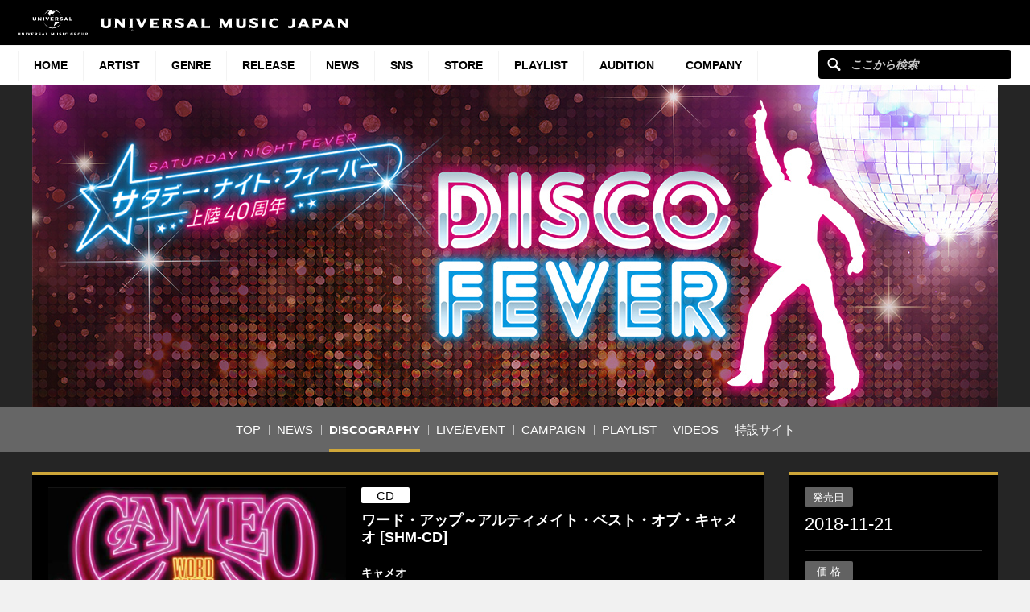

--- FILE ---
content_type: text/html; charset=UTF-8
request_url: https://www.universal-music.co.jp/discofever/products/uicy-15779/
body_size: 17867
content:
<!DOCTYPE html>
<html lang="ja" class="no-js">
<head>
	<meta charset="UTF-8">
	<meta name="viewport" content="width=device-width, initial-scale=1">
	<link rel="profile" href="http://gmpg.org/xfn/11">
		<script>(function(html){html.className = html.className.replace(/\bno-js\b/,'js')})(document.documentElement);</script>
<meta name='robots' content='index, follow, max-image-preview:large, max-snippet:-1, max-video-preview:-1' />
	<style>img:is([sizes="auto" i], [sizes^="auto," i]) { contain-intrinsic-size: 3000px 1500px }</style>
	
	<!-- This site is optimized with the Yoast SEO plugin v25.4 - https://yoast.com/wordpress/plugins/seo/ -->
	<title>ワード・アップ～アルティメイト・ベスト・オブ・キャメオ [SHM-CD][CD] - キャメオ - UNIVERSAL MUSIC JAPAN</title>
	<meta name="description" content="【SHM-CD】★日本盤初発売★SHM-CD仕様／解説・歌詞対訳付" />
	<link rel="canonical" href="https://www.universal-music.co.jp/discofever/products/uicy-15779/" />
	<meta property="og:locale" content="ja_JP" />
	<meta property="og:type" content="band" />
	<meta property="og:title" content="ワード・アップ～アルティメイト・ベスト・オブ・キャメオ [SHM-CD][CD] - キャメオ - UNIVERSAL MUSIC JAPAN" />
	<meta property="og:description" content="【SHM-CD】★日本盤初発売★SHM-CD仕様／解説・歌詞対訳付" />
	<meta property="og:url" content="https://www.universal-music.co.jp/discofever/products/uicy-15779/" />
	<meta property="og:site_name" content="Disco Fever" />
	<meta property="article:modified_time" content="2018-08-22T02:44:00+00:00" />
	<meta property="og:image" content="https://content-jp.umgi.net/products/ui/UICY-15779_yKe_extralarge.jpg?03122018040221" />
	<meta name="twitter:card" content="summary_large_image" />
	<meta name="twitter:image" content="https://content-jp.umgi.net/products/ui/UICY-15779_yKe_extralarge.jpg?03122018040221" />
	<script type="application/ld+json" class="yoast-schema-graph">{"@context":"https://schema.org","@graph":[{"@type":"WebPage","@id":"https://www.universal-music.co.jp/discofever/products/uicy-15779/","url":"https://www.universal-music.co.jp/discofever/products/uicy-15779/","name":"UICY-15779 - Disco Fever","isPartOf":{"@id":"https://www.universal-music.co.jp/discofever/#website"},"datePublished":"1970-01-01T00:00:00+00:00","dateModified":"2018-08-22T02:44:00+00:00","breadcrumb":{"@id":"https://www.universal-music.co.jp/discofever/products/uicy-15779/#breadcrumb"},"inLanguage":"ja","potentialAction":[{"@type":"ReadAction","target":["https://www.universal-music.co.jp/discofever/products/uicy-15779/"]}]},{"@type":"BreadcrumbList","@id":"https://www.universal-music.co.jp/discofever/products/uicy-15779/#breadcrumb","itemListElement":[{"@type":"ListItem","position":1,"name":"Home","item":"https://www.universal-music.co.jp/discofever/"},{"@type":"ListItem","position":2,"name":"UICY-15779"}]},{"@type":"WebSite","@id":"https://www.universal-music.co.jp/discofever/#website","url":"https://www.universal-music.co.jp/discofever/","name":"Disco Fever","description":"Just another Universal Music Japan - Stage Sites site","potentialAction":[{"@type":"SearchAction","target":{"@type":"EntryPoint","urlTemplate":"https://www.universal-music.co.jp/search/?q={search_term_string}"},"query-input":{"@type":"PropertyValueSpecification","valueRequired":true,"valueName":"search_term_string"}}],"inLanguage":"ja"}]}</script>
	<!-- / Yoast SEO plugin. -->


<link rel='dns-prefetch' href='//s3.amazonaws.com' />
    <!-- Google Tag Manager -->
    <script>
    window.dataLayer = window.dataLayer || [];
    window.dataLayer.push({"JV - gtm_umg_data.artistData.site_territory":"JP","JV - gtm_umg_data.artistData.vendor":"artist website","JV - gtm_umg_data.artistData.artist_name":"Disco Fever","JV - gtm_umg_data.artistData.artist_label":"USM JAPAN","JV - gtm_umg_data.artistData.artist_genre":"\u6d0b\u697d","JV - gtm_umg_data.artistData.artist_default_party_id":"100515408","JV - gtm_umg_data.artistData.artist_rollup_id":"10396728"});
    </script>
                <script>(function(w,d,s,l,i){w[l]=w[l]||[];w[l].push({'gtm.start':
                    new Date().getTime(),event:'gtm.js'});var f=d.getElementsByTagName(s)[0],
                j=d.createElement(s),dl=l!='dataLayer'?'&l='+l:'';j.async=true;j.src=
                'https://www.googletagmanager.com/gtm.js?id='+i+dl;f.parentNode.insertBefore(j,f);
            })(window,document,'script','dataLayer','GTM-NSC8LLS');</script>
    <!-- End Google Tag Manager -->
    <script type="text/javascript">
/* <![CDATA[ */
window._wpemojiSettings = {"baseUrl":"https:\/\/s.w.org\/images\/core\/emoji\/16.0.1\/72x72\/","ext":".png","svgUrl":"https:\/\/s.w.org\/images\/core\/emoji\/16.0.1\/svg\/","svgExt":".svg","source":{"concatemoji":"https:\/\/www.universal-music.co.jp\/discofever\/wp-includes\/js\/wp-emoji-release.min.js?ver=6.8.2"}};
/*! This file is auto-generated */
!function(s,n){var o,i,e;function c(e){try{var t={supportTests:e,timestamp:(new Date).valueOf()};sessionStorage.setItem(o,JSON.stringify(t))}catch(e){}}function p(e,t,n){e.clearRect(0,0,e.canvas.width,e.canvas.height),e.fillText(t,0,0);var t=new Uint32Array(e.getImageData(0,0,e.canvas.width,e.canvas.height).data),a=(e.clearRect(0,0,e.canvas.width,e.canvas.height),e.fillText(n,0,0),new Uint32Array(e.getImageData(0,0,e.canvas.width,e.canvas.height).data));return t.every(function(e,t){return e===a[t]})}function u(e,t){e.clearRect(0,0,e.canvas.width,e.canvas.height),e.fillText(t,0,0);for(var n=e.getImageData(16,16,1,1),a=0;a<n.data.length;a++)if(0!==n.data[a])return!1;return!0}function f(e,t,n,a){switch(t){case"flag":return n(e,"\ud83c\udff3\ufe0f\u200d\u26a7\ufe0f","\ud83c\udff3\ufe0f\u200b\u26a7\ufe0f")?!1:!n(e,"\ud83c\udde8\ud83c\uddf6","\ud83c\udde8\u200b\ud83c\uddf6")&&!n(e,"\ud83c\udff4\udb40\udc67\udb40\udc62\udb40\udc65\udb40\udc6e\udb40\udc67\udb40\udc7f","\ud83c\udff4\u200b\udb40\udc67\u200b\udb40\udc62\u200b\udb40\udc65\u200b\udb40\udc6e\u200b\udb40\udc67\u200b\udb40\udc7f");case"emoji":return!a(e,"\ud83e\udedf")}return!1}function g(e,t,n,a){var r="undefined"!=typeof WorkerGlobalScope&&self instanceof WorkerGlobalScope?new OffscreenCanvas(300,150):s.createElement("canvas"),o=r.getContext("2d",{willReadFrequently:!0}),i=(o.textBaseline="top",o.font="600 32px Arial",{});return e.forEach(function(e){i[e]=t(o,e,n,a)}),i}function t(e){var t=s.createElement("script");t.src=e,t.defer=!0,s.head.appendChild(t)}"undefined"!=typeof Promise&&(o="wpEmojiSettingsSupports",i=["flag","emoji"],n.supports={everything:!0,everythingExceptFlag:!0},e=new Promise(function(e){s.addEventListener("DOMContentLoaded",e,{once:!0})}),new Promise(function(t){var n=function(){try{var e=JSON.parse(sessionStorage.getItem(o));if("object"==typeof e&&"number"==typeof e.timestamp&&(new Date).valueOf()<e.timestamp+604800&&"object"==typeof e.supportTests)return e.supportTests}catch(e){}return null}();if(!n){if("undefined"!=typeof Worker&&"undefined"!=typeof OffscreenCanvas&&"undefined"!=typeof URL&&URL.createObjectURL&&"undefined"!=typeof Blob)try{var e="postMessage("+g.toString()+"("+[JSON.stringify(i),f.toString(),p.toString(),u.toString()].join(",")+"));",a=new Blob([e],{type:"text/javascript"}),r=new Worker(URL.createObjectURL(a),{name:"wpTestEmojiSupports"});return void(r.onmessage=function(e){c(n=e.data),r.terminate(),t(n)})}catch(e){}c(n=g(i,f,p,u))}t(n)}).then(function(e){for(var t in e)n.supports[t]=e[t],n.supports.everything=n.supports.everything&&n.supports[t],"flag"!==t&&(n.supports.everythingExceptFlag=n.supports.everythingExceptFlag&&n.supports[t]);n.supports.everythingExceptFlag=n.supports.everythingExceptFlag&&!n.supports.flag,n.DOMReady=!1,n.readyCallback=function(){n.DOMReady=!0}}).then(function(){return e}).then(function(){var e;n.supports.everything||(n.readyCallback(),(e=n.source||{}).concatemoji?t(e.concatemoji):e.wpemoji&&e.twemoji&&(t(e.twemoji),t(e.wpemoji)))}))}((window,document),window._wpemojiSettings);
/* ]]> */
</script>
<link rel='stylesheet' id='umj-merriweather-font-css' href='https://www.universal-music.co.jp/discofever/wp-content/themes/umj-parent/fonts/merriweather.css?ver=6.8.2' type='text/css' media='all' />
<link rel='stylesheet' id='umj-montserrat-font-css' href='https://www.universal-music.co.jp/discofever/wp-content/themes/umj-parent/fonts/montserrat.css?ver=6.8.2' type='text/css' media='all' />
<link rel='stylesheet' id='umj-inconsolata-font-css' href='https://www.universal-music.co.jp/discofever/wp-content/themes/umj-parent/fonts/inconsolata.css?ver=6.8.2' type='text/css' media='all' />
<style id='wp-emoji-styles-inline-css' type='text/css'>

	img.wp-smiley, img.emoji {
		display: inline !important;
		border: none !important;
		box-shadow: none !important;
		height: 1em !important;
		width: 1em !important;
		margin: 0 0.07em !important;
		vertical-align: -0.1em !important;
		background: none !important;
		padding: 0 !important;
	}
</style>
<link rel='stylesheet' id='wp-block-library-css' href='https://www.universal-music.co.jp/discofever/wp-includes/css/dist/block-library/style.min.css?ver=6.8.2' type='text/css' media='all' />
<style id='classic-theme-styles-inline-css' type='text/css'>
/*! This file is auto-generated */
.wp-block-button__link{color:#fff;background-color:#32373c;border-radius:9999px;box-shadow:none;text-decoration:none;padding:calc(.667em + 2px) calc(1.333em + 2px);font-size:1.125em}.wp-block-file__button{background:#32373c;color:#fff;text-decoration:none}
</style>
<style id='global-styles-inline-css' type='text/css'>
:root{--wp--preset--aspect-ratio--square: 1;--wp--preset--aspect-ratio--4-3: 4/3;--wp--preset--aspect-ratio--3-4: 3/4;--wp--preset--aspect-ratio--3-2: 3/2;--wp--preset--aspect-ratio--2-3: 2/3;--wp--preset--aspect-ratio--16-9: 16/9;--wp--preset--aspect-ratio--9-16: 9/16;--wp--preset--color--black: #000000;--wp--preset--color--cyan-bluish-gray: #abb8c3;--wp--preset--color--white: #ffffff;--wp--preset--color--pale-pink: #f78da7;--wp--preset--color--vivid-red: #cf2e2e;--wp--preset--color--luminous-vivid-orange: #ff6900;--wp--preset--color--luminous-vivid-amber: #fcb900;--wp--preset--color--light-green-cyan: #7bdcb5;--wp--preset--color--vivid-green-cyan: #00d084;--wp--preset--color--pale-cyan-blue: #8ed1fc;--wp--preset--color--vivid-cyan-blue: #0693e3;--wp--preset--color--vivid-purple: #9b51e0;--wp--preset--gradient--vivid-cyan-blue-to-vivid-purple: linear-gradient(135deg,rgba(6,147,227,1) 0%,rgb(155,81,224) 100%);--wp--preset--gradient--light-green-cyan-to-vivid-green-cyan: linear-gradient(135deg,rgb(122,220,180) 0%,rgb(0,208,130) 100%);--wp--preset--gradient--luminous-vivid-amber-to-luminous-vivid-orange: linear-gradient(135deg,rgba(252,185,0,1) 0%,rgba(255,105,0,1) 100%);--wp--preset--gradient--luminous-vivid-orange-to-vivid-red: linear-gradient(135deg,rgba(255,105,0,1) 0%,rgb(207,46,46) 100%);--wp--preset--gradient--very-light-gray-to-cyan-bluish-gray: linear-gradient(135deg,rgb(238,238,238) 0%,rgb(169,184,195) 100%);--wp--preset--gradient--cool-to-warm-spectrum: linear-gradient(135deg,rgb(74,234,220) 0%,rgb(151,120,209) 20%,rgb(207,42,186) 40%,rgb(238,44,130) 60%,rgb(251,105,98) 80%,rgb(254,248,76) 100%);--wp--preset--gradient--blush-light-purple: linear-gradient(135deg,rgb(255,206,236) 0%,rgb(152,150,240) 100%);--wp--preset--gradient--blush-bordeaux: linear-gradient(135deg,rgb(254,205,165) 0%,rgb(254,45,45) 50%,rgb(107,0,62) 100%);--wp--preset--gradient--luminous-dusk: linear-gradient(135deg,rgb(255,203,112) 0%,rgb(199,81,192) 50%,rgb(65,88,208) 100%);--wp--preset--gradient--pale-ocean: linear-gradient(135deg,rgb(255,245,203) 0%,rgb(182,227,212) 50%,rgb(51,167,181) 100%);--wp--preset--gradient--electric-grass: linear-gradient(135deg,rgb(202,248,128) 0%,rgb(113,206,126) 100%);--wp--preset--gradient--midnight: linear-gradient(135deg,rgb(2,3,129) 0%,rgb(40,116,252) 100%);--wp--preset--font-size--small: 13px;--wp--preset--font-size--medium: 20px;--wp--preset--font-size--large: 36px;--wp--preset--font-size--x-large: 42px;--wp--preset--spacing--20: 0.44rem;--wp--preset--spacing--30: 0.67rem;--wp--preset--spacing--40: 1rem;--wp--preset--spacing--50: 1.5rem;--wp--preset--spacing--60: 2.25rem;--wp--preset--spacing--70: 3.38rem;--wp--preset--spacing--80: 5.06rem;--wp--preset--shadow--natural: 6px 6px 9px rgba(0, 0, 0, 0.2);--wp--preset--shadow--deep: 12px 12px 50px rgba(0, 0, 0, 0.4);--wp--preset--shadow--sharp: 6px 6px 0px rgba(0, 0, 0, 0.2);--wp--preset--shadow--outlined: 6px 6px 0px -3px rgba(255, 255, 255, 1), 6px 6px rgba(0, 0, 0, 1);--wp--preset--shadow--crisp: 6px 6px 0px rgba(0, 0, 0, 1);}:where(.is-layout-flex){gap: 0.5em;}:where(.is-layout-grid){gap: 0.5em;}body .is-layout-flex{display: flex;}.is-layout-flex{flex-wrap: wrap;align-items: center;}.is-layout-flex > :is(*, div){margin: 0;}body .is-layout-grid{display: grid;}.is-layout-grid > :is(*, div){margin: 0;}:where(.wp-block-columns.is-layout-flex){gap: 2em;}:where(.wp-block-columns.is-layout-grid){gap: 2em;}:where(.wp-block-post-template.is-layout-flex){gap: 1.25em;}:where(.wp-block-post-template.is-layout-grid){gap: 1.25em;}.has-black-color{color: var(--wp--preset--color--black) !important;}.has-cyan-bluish-gray-color{color: var(--wp--preset--color--cyan-bluish-gray) !important;}.has-white-color{color: var(--wp--preset--color--white) !important;}.has-pale-pink-color{color: var(--wp--preset--color--pale-pink) !important;}.has-vivid-red-color{color: var(--wp--preset--color--vivid-red) !important;}.has-luminous-vivid-orange-color{color: var(--wp--preset--color--luminous-vivid-orange) !important;}.has-luminous-vivid-amber-color{color: var(--wp--preset--color--luminous-vivid-amber) !important;}.has-light-green-cyan-color{color: var(--wp--preset--color--light-green-cyan) !important;}.has-vivid-green-cyan-color{color: var(--wp--preset--color--vivid-green-cyan) !important;}.has-pale-cyan-blue-color{color: var(--wp--preset--color--pale-cyan-blue) !important;}.has-vivid-cyan-blue-color{color: var(--wp--preset--color--vivid-cyan-blue) !important;}.has-vivid-purple-color{color: var(--wp--preset--color--vivid-purple) !important;}.has-black-background-color{background-color: var(--wp--preset--color--black) !important;}.has-cyan-bluish-gray-background-color{background-color: var(--wp--preset--color--cyan-bluish-gray) !important;}.has-white-background-color{background-color: var(--wp--preset--color--white) !important;}.has-pale-pink-background-color{background-color: var(--wp--preset--color--pale-pink) !important;}.has-vivid-red-background-color{background-color: var(--wp--preset--color--vivid-red) !important;}.has-luminous-vivid-orange-background-color{background-color: var(--wp--preset--color--luminous-vivid-orange) !important;}.has-luminous-vivid-amber-background-color{background-color: var(--wp--preset--color--luminous-vivid-amber) !important;}.has-light-green-cyan-background-color{background-color: var(--wp--preset--color--light-green-cyan) !important;}.has-vivid-green-cyan-background-color{background-color: var(--wp--preset--color--vivid-green-cyan) !important;}.has-pale-cyan-blue-background-color{background-color: var(--wp--preset--color--pale-cyan-blue) !important;}.has-vivid-cyan-blue-background-color{background-color: var(--wp--preset--color--vivid-cyan-blue) !important;}.has-vivid-purple-background-color{background-color: var(--wp--preset--color--vivid-purple) !important;}.has-black-border-color{border-color: var(--wp--preset--color--black) !important;}.has-cyan-bluish-gray-border-color{border-color: var(--wp--preset--color--cyan-bluish-gray) !important;}.has-white-border-color{border-color: var(--wp--preset--color--white) !important;}.has-pale-pink-border-color{border-color: var(--wp--preset--color--pale-pink) !important;}.has-vivid-red-border-color{border-color: var(--wp--preset--color--vivid-red) !important;}.has-luminous-vivid-orange-border-color{border-color: var(--wp--preset--color--luminous-vivid-orange) !important;}.has-luminous-vivid-amber-border-color{border-color: var(--wp--preset--color--luminous-vivid-amber) !important;}.has-light-green-cyan-border-color{border-color: var(--wp--preset--color--light-green-cyan) !important;}.has-vivid-green-cyan-border-color{border-color: var(--wp--preset--color--vivid-green-cyan) !important;}.has-pale-cyan-blue-border-color{border-color: var(--wp--preset--color--pale-cyan-blue) !important;}.has-vivid-cyan-blue-border-color{border-color: var(--wp--preset--color--vivid-cyan-blue) !important;}.has-vivid-purple-border-color{border-color: var(--wp--preset--color--vivid-purple) !important;}.has-vivid-cyan-blue-to-vivid-purple-gradient-background{background: var(--wp--preset--gradient--vivid-cyan-blue-to-vivid-purple) !important;}.has-light-green-cyan-to-vivid-green-cyan-gradient-background{background: var(--wp--preset--gradient--light-green-cyan-to-vivid-green-cyan) !important;}.has-luminous-vivid-amber-to-luminous-vivid-orange-gradient-background{background: var(--wp--preset--gradient--luminous-vivid-amber-to-luminous-vivid-orange) !important;}.has-luminous-vivid-orange-to-vivid-red-gradient-background{background: var(--wp--preset--gradient--luminous-vivid-orange-to-vivid-red) !important;}.has-very-light-gray-to-cyan-bluish-gray-gradient-background{background: var(--wp--preset--gradient--very-light-gray-to-cyan-bluish-gray) !important;}.has-cool-to-warm-spectrum-gradient-background{background: var(--wp--preset--gradient--cool-to-warm-spectrum) !important;}.has-blush-light-purple-gradient-background{background: var(--wp--preset--gradient--blush-light-purple) !important;}.has-blush-bordeaux-gradient-background{background: var(--wp--preset--gradient--blush-bordeaux) !important;}.has-luminous-dusk-gradient-background{background: var(--wp--preset--gradient--luminous-dusk) !important;}.has-pale-ocean-gradient-background{background: var(--wp--preset--gradient--pale-ocean) !important;}.has-electric-grass-gradient-background{background: var(--wp--preset--gradient--electric-grass) !important;}.has-midnight-gradient-background{background: var(--wp--preset--gradient--midnight) !important;}.has-small-font-size{font-size: var(--wp--preset--font-size--small) !important;}.has-medium-font-size{font-size: var(--wp--preset--font-size--medium) !important;}.has-large-font-size{font-size: var(--wp--preset--font-size--large) !important;}.has-x-large-font-size{font-size: var(--wp--preset--font-size--x-large) !important;}
:where(.wp-block-post-template.is-layout-flex){gap: 1.25em;}:where(.wp-block-post-template.is-layout-grid){gap: 1.25em;}
:where(.wp-block-columns.is-layout-flex){gap: 2em;}:where(.wp-block-columns.is-layout-grid){gap: 2em;}
:root :where(.wp-block-pullquote){font-size: 1.5em;line-height: 1.6;}
</style>
<link rel='stylesheet' id='umj-base-css' href='https://www.universal-music.co.jp/discofever/wp-content/themes/umj-parent/css/base.css?ver=1.0.9' type='text/css' media='all' />
<link rel='stylesheet' id='umja-layout-css' href='https://www.universal-music.co.jp/discofever/wp-content/themes/umj-artist/css/layout.css?ver=1.0.9' type='text/css' media='all' />
<link rel='stylesheet' id='umja-widget-css' href='https://www.universal-music.co.jp/discofever/wp-content/themes/umj-parent/css/artist-widget.css?ver=2.4.0' type='text/css' media='all' />
<link rel='stylesheet' id='umja-theme-css' href='https://www.universal-music.co.jp/discofever/wp-content/themes/umj-artist/css/dark.css?ver=1.0.9' type='text/css' media='all' />
<link rel='stylesheet' id='umja-additions-css' href='https://www.universal-music.co.jp/discofever/wp-content/themes/umj-artist/css/additions.css?ver=1.0.9' type='text/css' media='all' />
<link rel='stylesheet' id='umja-popup-css' href='https://www.universal-music.co.jp/discofever/wp-content/themes/umj-artist/css/popup.css?ver=1.0.9' type='text/css' media='all' />
<link rel='stylesheet' id='umj-parent-headfoot-css' href='https://www.universal-music.co.jp/discofever/wp-content/themes/umj-parent/css/headfoot.css?ver=20200713' type='text/css' media='all' />
<link rel='stylesheet' id='jquery-modal-css' href='https://www.universal-music.co.jp/discofever/wp-content/themes/umj-parent/libs/jquerymodal/jquery.modal.min.css?ver=20190418' type='text/css' media='all' />
<style id='akismet-widget-style-inline-css' type='text/css'>

			.a-stats {
				--akismet-color-mid-green: #357b49;
				--akismet-color-white: #fff;
				--akismet-color-light-grey: #f6f7f7;

				max-width: 350px;
				width: auto;
			}

			.a-stats * {
				all: unset;
				box-sizing: border-box;
			}

			.a-stats strong {
				font-weight: 600;
			}

			.a-stats a.a-stats__link,
			.a-stats a.a-stats__link:visited,
			.a-stats a.a-stats__link:active {
				background: var(--akismet-color-mid-green);
				border: none;
				box-shadow: none;
				border-radius: 8px;
				color: var(--akismet-color-white);
				cursor: pointer;
				display: block;
				font-family: -apple-system, BlinkMacSystemFont, 'Segoe UI', 'Roboto', 'Oxygen-Sans', 'Ubuntu', 'Cantarell', 'Helvetica Neue', sans-serif;
				font-weight: 500;
				padding: 12px;
				text-align: center;
				text-decoration: none;
				transition: all 0.2s ease;
			}

			/* Extra specificity to deal with TwentyTwentyOne focus style */
			.widget .a-stats a.a-stats__link:focus {
				background: var(--akismet-color-mid-green);
				color: var(--akismet-color-white);
				text-decoration: none;
			}

			.a-stats a.a-stats__link:hover {
				filter: brightness(110%);
				box-shadow: 0 4px 12px rgba(0, 0, 0, 0.06), 0 0 2px rgba(0, 0, 0, 0.16);
			}

			.a-stats .count {
				color: var(--akismet-color-white);
				display: block;
				font-size: 1.5em;
				line-height: 1.4;
				padding: 0 13px;
				white-space: nowrap;
			}
		
</style>
<script type="text/javascript" src="https://www.universal-music.co.jp/discofever/wp-includes/js/jquery/jquery.min.js?ver=3.7.1" id="jquery-core-js"></script>
<script type="text/javascript" src="https://www.universal-music.co.jp/discofever/wp-includes/js/jquery/jquery-migrate.min.js?ver=3.4.1" id="jquery-migrate-js"></script>
<!--[if lt IE 9]>
<script type="text/javascript" src="https://www.universal-music.co.jp/discofever/wp-content/themes/umj-parent/js/html5.js?ver=3.7.3" id="umj-parent-html5-js"></script>
<![endif]-->
<script type="text/javascript" src="https://s3.amazonaws.com/umg-analytics/umgaal.min.js?ver=1.0" id="umg-aal-js-js"></script>
<script type="text/javascript" id="umg-aal-wp-js-js-extra">
/* <![CDATA[ */
var UMGAALWP = {"debug_enabled":"0","plugins":{"ae_connect":false,"umg_ecrm":false,"ae_social_follow":false,"nextgen_gallery":false,"login_for_content":false,"subscriptions":false,"new_royalslider":false,"add_this":false,"umg_live":false,"epoch":false,"gigpress":false,"bands_in_town":false,"revslider":false,"stackla":false},"services":{"you_tube":true}};
/* ]]> */
</script>
<script type="text/javascript" src="https://www.universal-music.co.jp/discofever/wp-content/plugins/umg-aal/js/umg-aal-wp.js?ver=1.2" id="umg-aal-wp-js-js"></script>
<link rel="https://api.w.org/" href="https://www.universal-music.co.jp/discofever/wp-json/" /><link rel="EditURI" type="application/rsd+xml" title="RSD" href="https://www.universal-music.co.jp/discofever/xmlrpc.php?rsd" />

<link rel='shortlink' href='https://www.universal-music.co.jp/discofever/?p=753' />
<link rel="alternate" title="oEmbed (JSON)" type="application/json+oembed" href="https://www.universal-music.co.jp/discofever/wp-json/oembed/1.0/embed?url=https%3A%2F%2Fwww.universal-music.co.jp%2Fdiscofever%2Fproducts%2Fuicy-15779%2F" />
<link rel="alternate" title="oEmbed (XML)" type="text/xml+oembed" href="https://www.universal-music.co.jp/discofever/wp-json/oembed/1.0/embed?url=https%3A%2F%2Fwww.universal-music.co.jp%2Fdiscofever%2Fproducts%2Fuicy-15779%2F&#038;format=xml" />
	<link rel="shortcut icon" href="https://www.universal-music.co.jp/discofever/wp-content/themes/umj-parent/img/favicon.ico">
    <link rel="apple-touch-icon" href="https://www.universal-music.co.jp/discofever/wp-content/themes/umj-parent/img/apple-touch-icon.png">
	<script>
		( function( $ ) {
			$(document).ready(function(){
				var ua = window.navigator.userAgent;
				var msie = ua.indexOf("MSIE ");
				if (!!navigator.userAgent.match(/Trident.*rv\:11\./))  // If Internet Explorer, return version number
				{
					$('body').addClass('IEBrowser');
				}
			});
		} )( jQuery );
	</script>
	<style>
		body.IEBrowser .hideIE{display:none !important;}
	</style>
</head>

<body class="wp-singular product-template-default single single-product postid-753 wp-theme-umj-parent wp-child-theme-umj-artist">

    <!-- Google Tag Manager (noscript) -->
            <noscript><iframe src="https://www.googletagmanager.com/ns.html?id=GTM-NSC8LLS" height="0" width="0" style="display:none;visibility:hidden"></iframe></noscript>
    <!-- End Google Tag Manager (noscript) -->
    
		<script type="text/javascript">
		var utag_data = {
		}
		</script>

	
<header class="global-header">
	<a href="https://www.universal-music.co.jp" class="logo"><img src="https://www.universal-music.co.jp/discofever/wp-content/themes/umj-parent/img/logo.svg?v2" alt="Universal Music Japan"></a>
    <nav class="mobile-nav">
        <a href="#mobile-search" class="search nav-btn"><i></i>Search</a>
		<a href="#navigation" class="menu nav-btn"><i></i>Menu</a>
	</nav>
</header>

<form id="mobile-search" class="mobile-search-form mobile-nav-target" action="https://www.universal-music.co.jp/search" method="get" role="search">
	<div class="search-icon">
		<input class="search-input" maxlength="50" name="q" placeholder="ここから検索" type="text">
		<button type="submit">ここから検索</button>
	</div>
</form>

<nav id="navigation" class="global-nav mobile-nav-target">
			<ul id="menu-main-nav" class="primary-nav"><li class="primary-item"><a class="primary-item-link" href="https://www.universal-music.co.jp/" >HOME<i></i></a></li>
<li class="primary-item"><a class="primary-item-link" href="https://www.universal-music.co.jp/artists/" >Artist<i></i></a></li>
<li class="primary-item open-dropdown">
			<a class="primary-item-link" href="javascript:void(0);" >Genre<i></i></a><div class="secondary-nav genres"><ul class="wrapper">
<ul class="sub-menu">
<li class="secondary-item"><a href="/jp/" ><i></i>邦楽</a></li>
<li class="secondary-item"><a href="/international/" ><i></i>洋楽</a></li>
<li class="secondary-item"><a href="/classics/" ><i></i>クラシック</a></li>
<li class="secondary-item"><a href="/jazz/" ><i></i>ジャズ</a></li>
<li class="secondary-item"><a href="/disneymusic/" ><i></i>Disney Music</a></li>
<li class="secondary-item"><a href="/soundtrack/" ><i></i>サウンドトラック</a></li>
<li class="secondary-item"><a href="/compilation/" ><i></i>コンピレーション</a></li>
<li class="secondary-item"><a href="/rakugo/" ><i></i>落語</a></li>
<li class="secondary-item"><a href="/enka/" ><i></i>演歌・歌謡曲</a></li>
<li class="secondary-item"><a href="/cinema/" ><i></i>映画</a></li>
<li class="secondary-item"><a href="/book/" ><i></i>書籍</a></li>
<li class="secondary-item"><a href="/other/" ><i></i>その他</a></li>
</ul>
</ul></div></li>
<li class="primary-item"><a class="primary-item-link" href="/release/?release_period=this_week" >Release<i></i></a></li>
<li class="primary-item"><a class="primary-item-link" href="https://www.universal-music.co.jp/news/" >News<i></i></a></li>
<li class="primary-item"><a class="primary-item-link" href="/SNS/" >SNS<i></i></a></li>
<li class="primary-item open-dropdown">
			<a class="primary-item-link" href="javascript:void(0);" >STORE<i></i></a><div class="secondary-nav genres"><ul class="wrapper">
<ul class="sub-menu">
<li class="secondary-item"><a href="https://store.universal-music.co.jp/" target="_blank"><i></i>UNIVERSAL MUSIC STORE</a></li>
<li class="secondary-item"><a href="https://store-annex.universal-music.co.jp/" target="_blank"><i></i>UNIVERSAL MUSIC STORE ANNEX</a></li>
<li class="secondary-item"><a href="https://store-harajuku.universal-music.co.jp/" ><i></i>UNIVERSAL MUSIC STORE HARAJUKU</a></li>
<li class="secondary-item"><a href="https://the-beatles-store.jp/" target="_blank"><i></i>THE BEATLES STORE</a></li>
<li class="secondary-item"><a href="https://tookabase.com/" target="_blank"><i></i>TOoKA BASE</a></li>
<li class="secondary-item"><a href="https://bonanza-base.com/" target="_blank"><i></i>BONANZA BASE</a></li>
<li class="secondary-item"><a href="https://www.augfc.net/" target="_blank"><i></i>Augusta Family Club</a></li>
<li class="secondary-item"><a href="https://www.uconnect-ticket.jp/" target="_blank"><i></i>U-connect Ticket</a></li>
</ul>
</ul></div></li>
<li class="primary-item"><a class="primary-item-link" href="/playlist/" >Playlist<i></i></a></li>
<li class="primary-item"><a class="primary-item-link" href="https://sp.universal-music.co.jp/um-audition" target="_blank">Audition<i></i></a></li>
<li class="primary-item open-dropdown">
			<a class="primary-item-link" href="javascript:void(0);" >Company<i></i></a><div class="secondary-nav genres"><ul class="wrapper">
<ul class="sub-menu">
<li class="secondary-item"><a href="/company/" ><i></i>会社情報</a></li>
<li class="secondary-item"><a href="/jobs/" ><i></i>採用情報</a></li>
<li class="secondary-item"><a href="https://support.universal-music.co.jp/hc/ja" target="_blank"><i></i>お問い合わせ/当サイトについて</a></li>
<li class="secondary-item"><a href="https://note.universal-music.co.jp/" ><i></i>公式note</a></li>
</ul>
</ul></div></li>
</ul>	
	<form class="search-form search-icon" action="https://www.universal-music.co.jp/search" method="get" role="search">
		<input maxlength="50" class="search-input" name="q" placeholder="ここから検索" type="text">
		<button type="submit">ここから検索</button>
	</form>
</nav>

<div id="content">
	<div id="global-contents" class="l-main">
    <div class="widget-hero">
				<div id="umja_banner_text_wrap" class="hero--no-image" style="display:none;">
			<a href="https://www.universal-music.co.jp/discofever">
				<h1><span><font><font id="umja_banner_text" class="umja_banner_text">Disco Fever</font></font></span></h1>
			</a>
		</div>
		<h1 id="umja_banner_wrap">
			<a href="https://www.universal-music.co.jp/discofever">
				<img id="umja_banner" class="umja_banner" src="https://www.universal-music.co.jp/discofever/wp-content/uploads/sites/3233/2018/01/main.jpg" alt="Disco Fever" />
				<img id="umja_sp_banner" src="" alt="Disco Fever" class="pc--hide" style="display:none;"/>
			</a>
		</h1>
	<!--/.widget-hero--></div>

	<div class="widget-lnav">
		<div class="lnav__top pc--hide">
			<a id="back-to-top-menu" href="#" class="back-to-top lnav__back-to-top"><i></i> Back to top</a>
			<a href="#modal01" class="lnav__buynow cb-inline cboxElement"><i></i> BUY NOW</a>

			<p class="lnav__menu"><a href="javascript:void(0);"><span><i></i>MENU</span></a></p>
		</div>
		<div class="lnav__bottom">
                            <div class="menu-main-nav-container"><ul id="menu-main-nav-1" class="lnav__list"><li id="menu-item-11" class="menu-item menu-item-type-post_type menu-item-object-page menu-item-home menu-item-11"><a href="https://www.universal-music.co.jp/discofever/"><span>TOP</span></a></li>
<li id="menu-item-18" class="menu-item menu-item-type-post_type menu-item-object-page menu-item-18"><a href="https://www.universal-music.co.jp/discofever/news/"><span>NEWS</span></a></li>
<li id="menu-item-10" class="menu-item menu-item-type-post_type menu-item-object-page menu-item-10 current-menu-item "><a href="https://www.universal-music.co.jp/discofever/discography/"><span>DISCOGRAPHY</span></a></li>
<li id="menu-item-38" class="menu-item menu-item-type-custom menu-item-object-custom menu-item-38"><a href="/discofever/news/cat/live/"><span>LIVE/EVENT</span></a></li>
<li id="menu-item-46" class="menu-item menu-item-type-post_type menu-item-object-page menu-item-46"><a href="https://www.universal-music.co.jp/discofever/campaign/"><span>CAMPAIGN</span></a></li>
<li id="menu-item-513" class="menu-item menu-item-type-post_type menu-item-object-page menu-item-513"><a href="https://www.universal-music.co.jp/discofever/playlist/"><span>PLAYLIST</span></a></li>
<li id="menu-item-379" class="menu-item menu-item-type-post_type menu-item-object-page menu-item-379"><a href="https://www.universal-music.co.jp/discofever/videos/"><span>Videos</span></a></li>
<li id="menu-item-64" class="menu-item menu-item-type-custom menu-item-object-custom menu-item-64"><a href="http://discofever.jp"><span>特設サイト</span></a></li>
</ul></div>            			<p class="lnav__logo pc--hide"><a href="/"><img src="https://www.universal-music.co.jp/discofever/wp-content/themes/umj-parent/img/logo.svg?v2" alt="Universal Music Japan"></a></p>
		<!--/.lnav__bottom--></div>
	<!--/.widget-lnav--></div>

<div class="main__inner">
<div class="main__column--02">
<article class="widget-disco-top">
	<div class="wdg__inner">
		<div class="disco-main">
			<div class="disco-main__visual">
				<div class="disco-main__hero">
					<div class="disco-main__item"><a class="cb-img cboxElement" href="https://content-jp.umgi.net/products/ui/UICY-15779_yKe_extralarge.jpg?03122018040221" onclick="return false;"><img src="https://content-jp.umgi.net/products/ui/UICY-15779_yKe_extralarge.jpg?03122018040221" alt="" style="width: 600px" /></a></div>
										<!--/.disco-main__hero-->
				</div>
								<!--/.disco-main__visual-->
			</div>

							<div class="disco-main__detail">
					<p class="tags"><span class="tags__icon tags__icon--disco">CD</span></p>
					<h2 class="disco-main__title">
						ワード・アップ～アルティメイト・ベスト・オブ・キャメオ [SHM-CD]											</h2>
										<h2 class="disco-main__artist">キャメオ						<span class="sub">Cameo</span></h2>
					<ul class="disco-main__tags">
																																				<li class="tags__icon">解 説</li>						<li class="tags__icon">歌 詞</li>						<li class="tags__icon">対 訳</li>					</ul>
					<div class="column column--2 sp-break">
						<div class="column__elm column__elm--disco">
							<table class="disco-main__table">
								<colgroup><col class="md-w040per"/><col class="md-w060per"/></colgroup>
								<tr><th>フォーマット</th><td>CD</td></tr>																<tr><th>組み枚数</th><td>2</td></tr>								<tr><th>レーベル</th><td>Universal Music</td></tr>								<tr><th>発売元</th><td>ユニバーサル ミュージック合同会社</td></tr>								<tr><th>発売国</th><td>日本</td></tr>							</table>
						</div>
												<div class="column__elm column__elm--disco">
							<table class="disco-main__table">
								<colgroup><col class="md-w040per"><col class="md-w060per"></colgroup>
																																																																																																																																																																																																		</table>
						</div>
						<!--/.column-->
					</div>
					<!--/.disco-main__detail-->
				</div>
						<!--/.disco-main-->
		</div>
		<!--/.wdg__inner-->
	</div>
	<!--/.widget-disco-intro-->
</article>
	<article class="widget-disco-intro">
		<div class="wdg__inner">
			<h2 class="heading--lv2">商品紹介</h2>
			<p class="txt-lead">Disco Feverアーティスト・ベスト決定盤！</p>			<div class="main-editor-content">【SHM-CD】<br />★日本盤初発売<br />★SHM-CD仕様／解説・歌詞対訳付<br /><br />ファンク界の奇才、ラリー・ブラックモンを中心に、バーケイズ、コンファンク・シャンと並ぶマーキュリー・レコードの三大ファンク・バンドとして活躍したファンク・バンド、キャメオのベスト・アルバム。<br /><br />【キャメオ】<br />1974年にラリー・ブラックモンが結成したニューヨーク・シティ・プレイヤーズを前身に、キャメオと改名して1977年に『カーディアック・アレスト』でアルバム・デビュー。10名規模の大編成による濃厚ファンク・サウンドで人気を集め、再評価も著しい。『キャメオシス』（’80年/全米25位）、『アリゲーター・ウーマン』（’82年/全米23位）、『ワード・アップ！』（’86年/全米8位）等のヒット・アルバムを送り出した。また「ワード・アップ」（’86年/全米6位）、「キャンディ」（’86年/全米21位）、「バック・アンド・フォース」（’87年/全米50位）等のシングル・ヒットも放っている。</div>
            			<!--/.wdg__inner-->
		</div>
		<!--/.widget-disco-intro-->
	</article>
	<article class="widget-disco-contents">
		<div class="wdg__inner">
			<h2 class="heading--lv2">内容</h2>
			<p>映画『サタデー・ナイト・フィーバー』の日本公開40周年を記念して、2018年を通して展開中の“Disco Fever”キャンペーン。コンピレーション盤やオリジナル・アルバムの￥1,000盤シリーズに続き、今度はディスコを代表するアーティストの決定盤ベスト×20タイトルが登場！<br />その内4タイトルは本シリーズのために独自に編まれた最新盤、8タイトルは本邦初登場盤です。</p>
			<!--/.wdg__inner-->
		</div>
		<!--/.widget-disco-contents-->
	</article>
	<article class="widget-disco-program">
		<div class="wdg__inner">
			<h2 class="heading--lv2">曲目</h2>
							<article class="article--program">
					<h3 class="heading--lv3 heading--large">DISC1</h3>
					<div class="program__track-list">
																											<div class="program__item">
                                                                    <p class="program__number">
                                        1                                    </p>
                                                                <div class="program__item-content">
                                    <div class="program__track">
                                        <p class="track__title">リガー・モアティス</p>
                                        <p class="track__title--en"></p>

                                        
                                                                            </div>

                                                                    </div>
								<!--/.program__item-->
							</div>
																											<div class="program__item">
                                                                    <p class="program__number">
                                        2                                    </p>
                                                                <div class="program__item-content">
                                    <div class="program__track">
                                        <p class="track__title">ファンク、ファンク</p>
                                        <p class="track__title--en"></p>

                                        
                                                                            </div>

                                                                    </div>
								<!--/.program__item-->
							</div>
																											<div class="program__item">
                                                                    <p class="program__number">
                                        3                                    </p>
                                                                <div class="program__item-content">
                                    <div class="program__track">
                                        <p class="track__title">C・オン・ザ・ファンク</p>
                                        <p class="track__title--en"></p>

                                        
                                                                            </div>

                                                                    </div>
								<!--/.program__item-->
							</div>
																											<div class="program__item">
                                                                    <p class="program__number">
                                        4                                    </p>
                                                                <div class="program__item-content">
                                    <div class="program__track">
                                        <p class="track__title">イッツ・オーヴァー</p>
                                        <p class="track__title--en"></p>

                                        
                                                                            </div>

                                                                    </div>
								<!--/.program__item-->
							</div>
																											<div class="program__item">
                                                                    <p class="program__number">
                                        5                                    </p>
                                                                <div class="program__item-content">
                                    <div class="program__track">
                                        <p class="track__title">ギヴ・ラヴ・ア・チャンス</p>
                                        <p class="track__title--en"></p>

                                        
                                                                            </div>

                                                                    </div>
								<!--/.program__item-->
							</div>
																											<div class="program__item">
                                                                    <p class="program__number">
                                        6                                    </p>
                                                                <div class="program__item-content">
                                    <div class="program__track">
                                        <p class="track__title">インセイン</p>
                                        <p class="track__title--en"></p>

                                        
                                                                            </div>

                                                                    </div>
								<!--/.program__item-->
							</div>
																											<div class="program__item">
                                                                    <p class="program__number">
                                        7                                    </p>
                                                                <div class="program__item-content">
                                    <div class="program__track">
                                        <p class="track__title">アイ・ジャスト・ウォント・トゥ・ビー</p>
                                        <p class="track__title--en"></p>

                                        
                                                                            </div>

                                                                    </div>
								<!--/.program__item-->
							</div>
																											<div class="program__item">
                                                                    <p class="program__number">
                                        8                                    </p>
                                                                <div class="program__item-content">
                                    <div class="program__track">
                                        <p class="track__title">スパークル</p>
                                        <p class="track__title--en"></p>

                                        
                                                                            </div>

                                                                    </div>
								<!--/.program__item-->
							</div>
																											<div class="program__item">
                                                                    <p class="program__number">
                                        9                                    </p>
                                                                <div class="program__item-content">
                                    <div class="program__track">
                                        <p class="track__title">ウィアー・ゴーイン・アウト・トゥナイト</p>
                                        <p class="track__title--en"></p>

                                        
                                                                            </div>

                                                                    </div>
								<!--/.program__item-->
							</div>
																											<div class="program__item">
                                                                    <p class="program__number">
                                        10                                    </p>
                                                                <div class="program__item-content">
                                    <div class="program__track">
                                        <p class="track__title">キャメオシス</p>
                                        <p class="track__title--en"></p>

                                        
                                                                            </div>

                                                                    </div>
								<!--/.program__item-->
							</div>
																											<div class="program__item">
                                                                    <p class="program__number">
                                        11                                    </p>
                                                                <div class="program__item-content">
                                    <div class="program__track">
                                        <p class="track__title">キープ・イット・ホット</p>
                                        <p class="track__title--en"></p>

                                        
                                                                            </div>

                                                                    </div>
								<!--/.program__item-->
							</div>
																											<div class="program__item">
                                                                    <p class="program__number">
                                        12                                    </p>
                                                                <div class="program__item-content">
                                    <div class="program__track">
                                        <p class="track__title">フリーキー・ダンシン</p>
                                        <p class="track__title--en"></p>

                                        
                                                                            </div>

                                                                    </div>
								<!--/.program__item-->
							</div>
																											<div class="program__item">
                                                                    <p class="program__number">
                                        13                                    </p>
                                                                <div class="program__item-content">
                                    <div class="program__track">
                                        <p class="track__title">ソウル・アーミー</p>
                                        <p class="track__title--en"></p>

                                        
                                                                            </div>

                                                                    </div>
								<!--/.program__item-->
							</div>
																											<div class="program__item">
                                                                    <p class="program__number">
                                        14                                    </p>
                                                                <div class="program__item-content">
                                    <div class="program__track">
                                        <p class="track__title">フラート</p>
                                        <p class="track__title--en"></p>

                                        
                                                                            </div>

                                                                    </div>
								<!--/.program__item-->
							</div>
																											<div class="program__item">
                                                                    <p class="program__number">
                                        15                                    </p>
                                                                <div class="program__item-content">
                                    <div class="program__track">
                                        <p class="track__title">アフロディジアック</p>
                                        <p class="track__title--en"></p>

                                        
                                                                            </div>

                                                                    </div>
								<!--/.program__item-->
							</div>
																											<div class="program__item">
                                                                    <p class="program__number">
                                        16                                    </p>
                                                                <div class="program__item-content">
                                    <div class="program__track">
                                        <p class="track__title">ユーアー・ア・ウィナー</p>
                                        <p class="track__title--en"></p>

                                        
                                                                            </div>

                                                                    </div>
								<!--/.program__item-->
							</div>
																											<div class="program__item">
                                                                    <p class="program__number">
                                        17                                    </p>
                                                                <div class="program__item-content">
                                    <div class="program__track">
                                        <p class="track__title">ハンギン・ダウンタウン</p>
                                        <p class="track__title--en"></p>

                                        
                                                                            </div>

                                                                    </div>
								<!--/.program__item-->
							</div>
																											<div class="program__item">
                                                                    <p class="program__number">
                                        18                                    </p>
                                                                <div class="program__item-content">
                                    <div class="program__track">
                                        <p class="track__title">イッツ・シリアス</p>
                                        <p class="track__title--en"></p>

                                        
                                                                            </div>

                                                                    </div>
								<!--/.program__item-->
							</div>
											</div>
					<!--/.article-->
				</article>
							<article class="article--program">
					<h3 class="heading--lv3 heading--large">DISC2</h3>
					<div class="program__track-list">
																											<div class="program__item">
                                                                    <p class="program__number">
                                        1                                    </p>
                                                                <div class="program__item-content">
                                    <div class="program__track">
                                        <p class="track__title">シーズ・ストレンジ</p>
                                        <p class="track__title--en"></p>

                                        
                                                                            </div>

                                                                    </div>
								<!--/.program__item-->
							</div>
																											<div class="program__item">
                                                                    <p class="program__number">
                                        2                                    </p>
                                                                <div class="program__item-content">
                                    <div class="program__track">
                                        <p class="track__title">トーキン・アウト・ザ・サイド・オブ・ユア・ネック</p>
                                        <p class="track__title--en"></p>

                                        
                                                                            </div>

                                                                    </div>
								<!--/.program__item-->
							</div>
																											<div class="program__item">
                                                                    <p class="program__number">
                                        3                                    </p>
                                                                <div class="program__item-content">
                                    <div class="program__track">
                                        <p class="track__title">恋にアタック</p>
                                        <p class="track__title--en"></p>

                                        
                                                                            </div>

                                                                    </div>
								<!--/.program__item-->
							</div>
																											<div class="program__item">
                                                                    <p class="program__number">
                                        4                                    </p>
                                                                <div class="program__item-content">
                                    <div class="program__track">
                                        <p class="track__title">シングル・ライフ</p>
                                        <p class="track__title--en"></p>

                                        
                                                                            </div>

                                                                    </div>
								<!--/.program__item-->
							</div>
																											<div class="program__item">
                                                                    <p class="program__number">
                                        5                                    </p>
                                                                <div class="program__item-content">
                                    <div class="program__track">
                                        <p class="track__title">グッバイ</p>
                                        <p class="track__title--en"></p>

                                        
                                                                            </div>

                                                                    </div>
								<!--/.program__item-->
							</div>
																											<div class="program__item">
                                                                    <p class="program__number">
                                        6                                    </p>
                                                                <div class="program__item-content">
                                    <div class="program__track">
                                        <p class="track__title">アイヴ・ガット・ユア・イメージ</p>
                                        <p class="track__title--en"></p>

                                        
                                                                            </div>

                                                                    </div>
								<!--/.program__item-->
							</div>
																											<div class="program__item">
                                                                    <p class="program__number">
                                        7                                    </p>
                                                                <div class="program__item-content">
                                    <div class="program__track">
                                        <p class="track__title">ワード・アップ</p>
                                        <p class="track__title--en"></p>

                                        
                                                                            </div>

                                                                    </div>
								<!--/.program__item-->
							</div>
																											<div class="program__item">
                                                                    <p class="program__number">
                                        8                                    </p>
                                                                <div class="program__item-content">
                                    <div class="program__track">
                                        <p class="track__title">キャンディ</p>
                                        <p class="track__title--en"></p>

                                        
                                                                            </div>

                                                                    </div>
								<!--/.program__item-->
							</div>
																											<div class="program__item">
                                                                    <p class="program__number">
                                        9                                    </p>
                                                                <div class="program__item-content">
                                    <div class="program__track">
                                        <p class="track__title">バック・アンド・フォース</p>
                                        <p class="track__title--en"></p>

                                        
                                                                            </div>

                                                                    </div>
								<!--/.program__item-->
							</div>
																											<div class="program__item">
                                                                    <p class="program__number">
                                        10                                    </p>
                                                                <div class="program__item-content">
                                    <div class="program__track">
                                        <p class="track__title">シーズ・マイン</p>
                                        <p class="track__title--en"></p>

                                        
                                                                            </div>

                                                                    </div>
								<!--/.program__item-->
							</div>
																											<div class="program__item">
                                                                    <p class="program__number">
                                        11                                    </p>
                                                                <div class="program__item-content">
                                    <div class="program__track">
                                        <p class="track__title">スキン・アイム・イン</p>
                                        <p class="track__title--en"></p>

                                        
                                                                            </div>

                                                                    </div>
								<!--/.program__item-->
							</div>
																											<div class="program__item">
                                                                    <p class="program__number">
                                        12                                    </p>
                                                                <div class="program__item-content">
                                    <div class="program__track">
                                        <p class="track__title">ユー・メイク・ミー・ワーク</p>
                                        <p class="track__title--en"></p>

                                        
                                                                            </div>

                                                                    </div>
								<!--/.program__item-->
							</div>
																											<div class="program__item">
                                                                    <p class="program__number">
                                        13                                    </p>
                                                                <div class="program__item-content">
                                    <div class="program__track">
                                        <p class="track__title">タイム・ファイアー&スペース</p>
                                        <p class="track__title--en"></p>

                                        
                                                                            </div>

                                                                    </div>
								<!--/.program__item-->
							</div>
																											<div class="program__item">
                                                                    <p class="program__number">
                                        14                                    </p>
                                                                <div class="program__item-content">
                                    <div class="program__track">
                                        <p class="track__title">アイ・ウォント・イット・ナウ</p>
                                        <p class="track__title--en"></p>

                                        
                                                                            </div>

                                                                    </div>
								<!--/.program__item-->
							</div>
																											<div class="program__item">
                                                                    <p class="program__number">
                                        15                                    </p>
                                                                <div class="program__item-content">
                                    <div class="program__track">
                                        <p class="track__title">ルーム123</p>
                                        <p class="track__title--en"></p>

                                        
                                                                            </div>

                                                                    </div>
								<!--/.program__item-->
							</div>
											</div>
					<!--/.article-->
				</article>
						<!--/.wdg__inner-->
		</div>
		<!--/.widget-disco-contents-->
	</article>



		<article class="widget-disco-version">
			<div class="wdg__inner">
				<h2 class="heading--lv2">別バージョン</h2>

				<div class="column column--3 sp-break">
											<div class="column__elm">
							<div class="article--product">
								<div class="column">
									<figure class="column__fig--l size-ll">
																					<a href="https://www.universal-music.co.jp/discofever/products/uicy-15764"><img
													src="https://content-jp.umgi.net/products/ui/UICY-15764_Ypd_extralarge.jpg?03122018040221" alt=""></a>
																			</figure>
									<div class="column__detail">
										<p class="tags"><span
												class="tags__icon">CD</span>
										</p>

										<p class="prod-name"><a
												href="https://www.universal-music.co.jp/discofever/products/uicy-15764">Y.M.C.A.～ベスト・オブ・ヴィレッジ・ピープル [SHM-CD]</a>
										</p>
										

										<ul class="prod-data">
											<li><p class="prod-data__label" data-lable="release date"  >発売日</p><p class="prod-data__text">2018.11.21</p></li>											<li><p class="prod-data__label" data-label="price">価 格</p><p class="prod-data__text">&yen;1,980 (税込)</p></li>
																							<li>
													<p class="prod-data__label" data-label="part number">品 番</p>
													<p class="prod-data__text">UICY-15764</p>
												</li>
																						<!--/.prod-data--></ul>
									</div>
									<!--/.column--></div>
								<!--/.article--></div>
							<!--/.column__elm--></div>
											<div class="column__elm">
							<div class="article--product">
								<div class="column">
									<figure class="column__fig--l size-ll">
																					<a href="https://www.universal-music.co.jp/discofever/products/uicy-15765"><img
													src="https://content-jp.umgi.net/products/ui/UICY-15765_Ypd_extralarge.jpg?20122018010228" alt=""></a>
																			</figure>
									<div class="column__detail">
										<p class="tags"><span
												class="tags__icon">CD</span>
										</p>

										<p class="prod-name"><a
												href="https://www.universal-music.co.jp/discofever/products/uicy-15765">ベスト・オブ・ラヴ・アンリミテッド・オーケストラ [SHM-CD]</a>
										</p>
										

										<ul class="prod-data">
											<li><p class="prod-data__label" data-lable="release date"  >発売日</p><p class="prod-data__text">2018.12.19</p></li>											<li><p class="prod-data__label" data-label="price">価 格</p><p class="prod-data__text">&yen;1,980 (税込)</p></li>
																							<li>
													<p class="prod-data__label" data-label="part number">品 番</p>
													<p class="prod-data__text">UICY-15765</p>
												</li>
																						<!--/.prod-data--></ul>
									</div>
									<!--/.column--></div>
								<!--/.article--></div>
							<!--/.column__elm--></div>
											<div class="column__elm">
							<div class="article--product">
								<div class="column">
									<figure class="column__fig--l size-ll">
																					<a href="https://www.universal-music.co.jp/discofever/products/uicy-15767"><img
													src="https://content-jp.umgi.net/products/ui/UICY-15767_jug_extralarge.jpg?25122018040137" alt=""></a>
																			</figure>
									<div class="column__detail">
										<p class="tags"><span
												class="tags__icon">CD</span>
										</p>

										<p class="prod-name"><a
												href="https://www.universal-music.co.jp/discofever/products/uicy-15767">ベスト・オブ・グロリア・ゲイナー [SHM-CD]</a>
										</p>
										

										<ul class="prod-data">
											<li><p class="prod-data__label" data-lable="release date"  >発売日</p><p class="prod-data__text">2018.12.19</p></li>											<li><p class="prod-data__label" data-label="price">価 格</p><p class="prod-data__text">&yen;1,980 (税込)</p></li>
																							<li>
													<p class="prod-data__label" data-label="part number">品 番</p>
													<p class="prod-data__text">UICY-15767</p>
												</li>
																						<!--/.prod-data--></ul>
									</div>
									<!--/.column--></div>
								<!--/.article--></div>
							<!--/.column__elm--></div>
											<div class="column__elm">
							<div class="article--product">
								<div class="column">
									<figure class="column__fig--l size-ll">
																					<a href="https://www.universal-music.co.jp/discofever/products/uicy-15769"><img
													src="https://content-jp.umgi.net/products/ui/UICY-15769_Gze_extralarge.jpg?07012021033541" alt=""></a>
																			</figure>
									<div class="column__detail">
										<p class="tags"><span
												class="tags__icon">CD</span>
										</p>

										<p class="prod-name"><a
												href="https://www.universal-music.co.jp/discofever/products/uicy-15769">アルティメイト・ベスト・オブ・ビー・ジーズ</a>
										</p>
										

										<ul class="prod-data">
											<li><p class="prod-data__label" data-lable="release date"  >発売日</p><p class="prod-data__text">2018.11.21</p></li>											<li><p class="prod-data__label" data-label="price">価 格</p><p class="prod-data__text">&yen;3,080 (税込)</p></li>
																							<li>
													<p class="prod-data__label" data-label="part number">品 番</p>
													<p class="prod-data__text">UICY-15769/70</p>
												</li>
																						<!--/.prod-data--></ul>
									</div>
									<!--/.column--></div>
								<!--/.article--></div>
							<!--/.column__elm--></div>
											<div class="column__elm">
							<div class="article--product">
								<div class="column">
									<figure class="column__fig--l size-ll">
																					<a href="https://www.universal-music.co.jp/discofever/products/uicy-15771"><img
													src="https://content-jp.umgi.net/products/ui/UICY-15771_Gze_extralarge.jpg?03122018040221" alt=""></a>
																			</figure>
									<div class="column__detail">
										<p class="tags"><span
												class="tags__icon">CD</span>
										</p>

										<p class="prod-name"><a
												href="https://www.universal-music.co.jp/discofever/products/uicy-15771">エッセンシャル・ベスト・オブ・ダイアナ・ロス [SHM-CD]</a>
										</p>
										

										<ul class="prod-data">
											<li><p class="prod-data__label" data-lable="release date"  >発売日</p><p class="prod-data__text">2018.11.21</p></li>											<li><p class="prod-data__label" data-label="price">価 格</p><p class="prod-data__text">&yen;1,980 (税込)</p></li>
																							<li>
													<p class="prod-data__label" data-label="part number">品 番</p>
													<p class="prod-data__text">UICY-15771</p>
												</li>
																						<!--/.prod-data--></ul>
									</div>
									<!--/.column--></div>
								<!--/.article--></div>
							<!--/.column__elm--></div>
											<div class="column__elm">
							<div class="article--product">
								<div class="column">
									<figure class="column__fig--l size-ll">
																					<a href="https://www.universal-music.co.jp/discofever/products/uicy-15772"><img
													src="https://content-jp.umgi.net/products/ui/UICY-15772_Gze_extralarge.jpg?03122018040221" alt=""></a>
																			</figure>
									<div class="column__detail">
										<p class="tags"><span
												class="tags__icon">CD</span>
										</p>

										<p class="prod-name"><a
												href="https://www.universal-music.co.jp/discofever/products/uicy-15772">ベスト・オブ・バリー・ホワイト [SHM-CD]</a>
										</p>
										

										<ul class="prod-data">
											<li><p class="prod-data__label" data-lable="release date"  >発売日</p><p class="prod-data__text">2018.11.21</p></li>											<li><p class="prod-data__label" data-label="price">価 格</p><p class="prod-data__text">&yen;1,980 (税込)</p></li>
																							<li>
													<p class="prod-data__label" data-label="part number">品 番</p>
													<p class="prod-data__text">UICY-15772</p>
												</li>
																						<!--/.prod-data--></ul>
									</div>
									<!--/.column--></div>
								<!--/.article--></div>
							<!--/.column__elm--></div>
											<div class="column__elm">
							<div class="article--product">
								<div class="column">
									<figure class="column__fig--l size-ll">
																					<a href="https://www.universal-music.co.jp/discofever/products/uicy-15773"><img
													src="https://content-jp.umgi.net/products/ui/UICY-15773_yKe_extralarge.jpg?12122018070218" alt=""></a>
																			</figure>
									<div class="column__detail">
										<p class="tags"><span
												class="tags__icon">CD</span>
										</p>

										<p class="prod-name"><a
												href="https://www.universal-music.co.jp/discofever/products/uicy-15773">ストンプ～ベスト・オブ・ブラザーズ・ジョンソン [SHM-CD]</a>
										</p>
										

										<ul class="prod-data">
											<li><p class="prod-data__label" data-lable="release date"  >発売日</p><p class="prod-data__text">2018.11.21</p></li>											<li><p class="prod-data__label" data-label="price">価 格</p><p class="prod-data__text">&yen;2,640 (税込)</p></li>
																							<li>
													<p class="prod-data__label" data-label="part number">品 番</p>
													<p class="prod-data__text">UICY-15773/4</p>
												</li>
																						<!--/.prod-data--></ul>
									</div>
									<!--/.column--></div>
								<!--/.article--></div>
							<!--/.column__elm--></div>
											<div class="column__elm">
							<div class="article--product">
								<div class="column">
									<figure class="column__fig--l size-ll">
																					<a href="https://www.universal-music.co.jp/discofever/products/uicy-15775"><img
													src="https://content-jp.umgi.net/products/ui/UICY-15775_yKe_extralarge.jpg?03122018040221" alt=""></a>
																			</figure>
									<div class="column__detail">
										<p class="tags"><span
												class="tags__icon">CD</span>
										</p>

										<p class="prod-name"><a
												href="https://www.universal-music.co.jp/discofever/products/uicy-15775">マシンガン～ベスト・オブ・コモドアーズ [SHM-CD]</a>
										</p>
										

										<ul class="prod-data">
											<li><p class="prod-data__label" data-lable="release date"  >発売日</p><p class="prod-data__text">2018.11.21</p></li>											<li><p class="prod-data__label" data-label="price">価 格</p><p class="prod-data__text">&yen;1,980 (税込)</p></li>
																							<li>
													<p class="prod-data__label" data-label="part number">品 番</p>
													<p class="prod-data__text">UICY-15775</p>
												</li>
																						<!--/.prod-data--></ul>
									</div>
									<!--/.column--></div>
								<!--/.article--></div>
							<!--/.column__elm--></div>
											<div class="column__elm">
							<div class="article--product">
								<div class="column">
									<figure class="column__fig--l size-ll">
																					<a href="https://www.universal-music.co.jp/discofever/products/uicy-15776"><img
													src="https://content-jp.umgi.net/products/ui/UICY-15776_yKe_extralarge.jpg?03122018040221" alt=""></a>
																			</figure>
									<div class="column__detail">
										<p class="tags"><span
												class="tags__icon">CD</span>
										</p>

										<p class="prod-name"><a
												href="https://www.universal-music.co.jp/discofever/products/uicy-15776">アルティメイト・ベスト・オブ・クール＆ザ・ギャング [SHM-CD]</a>
										</p>
										

										<ul class="prod-data">
											<li><p class="prod-data__label" data-lable="release date"  >発売日</p><p class="prod-data__text">2018.11.21</p></li>											<li><p class="prod-data__label" data-label="price">価 格</p><p class="prod-data__text">&yen;2,640 (税込)</p></li>
																							<li>
													<p class="prod-data__label" data-label="part number">品 番</p>
													<p class="prod-data__text">UICY-15776/7</p>
												</li>
																						<!--/.prod-data--></ul>
									</div>
									<!--/.column--></div>
								<!--/.article--></div>
							<!--/.column__elm--></div>
											<div class="column__elm">
							<div class="article--product">
								<div class="column">
									<figure class="column__fig--l size-ll">
																					<a href="https://www.universal-music.co.jp/discofever/products/uicy-15778"><img
													src="https://content-jp.umgi.net/products/ui/UICY-15778_XyM_extralarge.jpg?03122018040221" alt=""></a>
																			</figure>
									<div class="column__detail">
										<p class="tags"><span
												class="tags__icon">CD</span>
										</p>

										<p class="prod-name"><a
												href="https://www.universal-music.co.jp/discofever/products/uicy-15778">ベスト・オブ・ギャップ・バンド [SHM-CD]</a>
										</p>
										

										<ul class="prod-data">
											<li><p class="prod-data__label" data-lable="release date"  >発売日</p><p class="prod-data__text">2018.11.21</p></li>											<li><p class="prod-data__label" data-label="price">価 格</p><p class="prod-data__text">&yen;1,980 (税込)</p></li>
																							<li>
													<p class="prod-data__label" data-label="part number">品 番</p>
													<p class="prod-data__text">UICY-15778</p>
												</li>
																						<!--/.prod-data--></ul>
									</div>
									<!--/.column--></div>
								<!--/.article--></div>
							<!--/.column__elm--></div>
											<div class="column__elm">
							<div class="article--product">
								<div class="column">
									<figure class="column__fig--l size-ll">
																					<a href="https://www.universal-music.co.jp/discofever/products/uicy-15781"><img
													src="https://content-jp.umgi.net/products/ui/UICY-15781_yKe_extralarge.jpg?03122018040221" alt=""></a>
																			</figure>
									<div class="column__detail">
										<p class="tags"><span
												class="tags__icon">CD</span>
										</p>

										<p class="prod-name"><a
												href="https://www.universal-music.co.jp/discofever/products/uicy-15781">ベスト・オブ・ドナ・サマー [SHM-CD]</a>
										</p>
										

										<ul class="prod-data">
											<li><p class="prod-data__label" data-lable="release date"  >発売日</p><p class="prod-data__text">2018.11.21</p></li>											<li><p class="prod-data__label" data-label="price">価 格</p><p class="prod-data__text">&yen;2,420 (税込)</p></li>
																							<li>
													<p class="prod-data__label" data-label="part number">品 番</p>
													<p class="prod-data__text">UICY-15781</p>
												</li>
																						<!--/.prod-data--></ul>
									</div>
									<!--/.column--></div>
								<!--/.article--></div>
							<!--/.column__elm--></div>
											<div class="column__elm">
							<div class="article--product">
								<div class="column">
									<figure class="column__fig--l size-ll">
																					<a href="https://www.universal-music.co.jp/discofever/products/uicy-15782"><img
													src="https://content-jp.umgi.net/products/ui/UICY-15782_yKe_extralarge.jpg?03122018040221" alt=""></a>
																			</figure>
									<div class="column__detail">
										<p class="tags"><span
												class="tags__icon">CD</span>
										</p>

										<p class="prod-name"><a
												href="https://www.universal-music.co.jp/discofever/products/uicy-15782">ベスト・オブ・コン・ファンク・シャン [SHM-CD]</a>
										</p>
										

										<ul class="prod-data">
											<li><p class="prod-data__label" data-lable="release date"  >発売日</p><p class="prod-data__text">2018.11.21</p></li>											<li><p class="prod-data__label" data-label="price">価 格</p><p class="prod-data__text">&yen;1,980 (税込)</p></li>
																							<li>
													<p class="prod-data__label" data-label="part number">品 番</p>
													<p class="prod-data__text">UICY-15782</p>
												</li>
																						<!--/.prod-data--></ul>
									</div>
									<!--/.column--></div>
								<!--/.article--></div>
							<!--/.column__elm--></div>
											<div class="column__elm">
							<div class="article--product">
								<div class="column">
									<figure class="column__fig--l size-ll">
																					<a href="https://www.universal-music.co.jp/discofever/products/uicy-15783"><img
													src="https://content-jp.umgi.net/products/ui/UICY-15783_yKe_extralarge.jpg?18122018103314" alt=""></a>
																			</figure>
									<div class="column__detail">
										<p class="tags"><span
												class="tags__icon">CD</span>
										</p>

										<p class="prod-name"><a
												href="https://www.universal-music.co.jp/discofever/products/uicy-15783">ベスト・オブ・タバレス [SHM-CD]</a>
										</p>
										

										<ul class="prod-data">
											<li><p class="prod-data__label" data-lable="release date"  >発売日</p><p class="prod-data__text">2018.11.21</p></li>											<li><p class="prod-data__label" data-label="price">価 格</p><p class="prod-data__text">&yen;1,980 (税込)</p></li>
																							<li>
													<p class="prod-data__label" data-label="part number">品 番</p>
													<p class="prod-data__text">UICY-15783</p>
												</li>
																						<!--/.prod-data--></ul>
									</div>
									<!--/.column--></div>
								<!--/.article--></div>
							<!--/.column__elm--></div>
											<div class="column__elm">
							<div class="article--product">
								<div class="column">
									<figure class="column__fig--l size-ll">
																					<a href="https://www.universal-music.co.jp/discofever/products/uicy-15784"><img
													src="https://content-jp.umgi.net/products/ui/UICY-15784_jpG_extralarge.jpg?03122018040221" alt=""></a>
																			</figure>
									<div class="column__detail">
										<p class="tags"><span
												class="tags__icon">CD</span>
										</p>

										<p class="prod-name"><a
												href="https://www.universal-music.co.jp/discofever/products/uicy-15784">ベスト・オブ・テイスト・オブ・ハニー [SHM-CD]</a>
										</p>
										

										<ul class="prod-data">
											<li><p class="prod-data__label" data-lable="release date"  >発売日</p><p class="prod-data__text">2018.11.21</p></li>											<li><p class="prod-data__label" data-label="price">価 格</p><p class="prod-data__text">&yen;1,980 (税込)</p></li>
																							<li>
													<p class="prod-data__label" data-label="part number">品 番</p>
													<p class="prod-data__text">UICY-15784</p>
												</li>
																						<!--/.prod-data--></ul>
									</div>
									<!--/.column--></div>
								<!--/.article--></div>
							<!--/.column__elm--></div>
											<div class="column__elm">
							<div class="article--product">
								<div class="column">
									<figure class="column__fig--l size-ll">
																					<a href="https://www.universal-music.co.jp/discofever/products/uicy-15785"><img
													src="https://content-jp.umgi.net/products/ui/UICY-15785_jpG_extralarge.jpg?12122018103253" alt=""></a>
																			</figure>
									<div class="column__detail">
										<p class="tags"><span
												class="tags__icon">CD</span>
										</p>

										<p class="prod-name"><a
												href="https://www.universal-music.co.jp/discofever/products/uicy-15785">ベスト・オブ・パーラメント [SHM-CD]</a>
										</p>
										

										<ul class="prod-data">
											<li><p class="prod-data__label" data-lable="release date"  >発売日</p><p class="prod-data__text">2018.11.21</p></li>											<li><p class="prod-data__label" data-label="price">価 格</p><p class="prod-data__text">&yen;1,980 (税込)</p></li>
																							<li>
													<p class="prod-data__label" data-label="part number">品 番</p>
													<p class="prod-data__text">UICY-15785</p>
												</li>
																						<!--/.prod-data--></ul>
									</div>
									<!--/.column--></div>
								<!--/.article--></div>
							<!--/.column__elm--></div>
											<div class="column__elm">
							<div class="article--product">
								<div class="column">
									<figure class="column__fig--l size-ll">
																					<a href="https://www.universal-music.co.jp/discofever/products/uicy-15786"><img
													src="https://content-jp.umgi.net/products/ui/UICY-15786_jpG_extralarge.jpg?20122018093153" alt=""></a>
																			</figure>
									<div class="column__detail">
										<p class="tags"><span
												class="tags__icon">CD</span>
										</p>

										<p class="prod-name"><a
												href="https://www.universal-music.co.jp/discofever/products/uicy-15786">ベスト・オブ・リック・ジェームス [SHM-CD]</a>
										</p>
										

										<ul class="prod-data">
											<li><p class="prod-data__label" data-lable="release date"  >発売日</p><p class="prod-data__text">2018.11.21</p></li>											<li><p class="prod-data__label" data-label="price">価 格</p><p class="prod-data__text">&yen;1,980 (税込)</p></li>
																							<li>
													<p class="prod-data__label" data-label="part number">品 番</p>
													<p class="prod-data__text">UICY-15786</p>
												</li>
																						<!--/.prod-data--></ul>
									</div>
									<!--/.column--></div>
								<!--/.article--></div>
							<!--/.column__elm--></div>
											<div class="column__elm">
							<div class="article--product">
								<div class="column">
									<figure class="column__fig--l size-ll">
																					<a href="https://www.universal-music.co.jp/discofever/products/uicy-15787"><img
													src="https://content-jp.umgi.net/products/ui/UICY-15787_jpG_extralarge.jpg?03122018040221" alt=""></a>
																			</figure>
									<div class="column__detail">
										<p class="tags"><span
												class="tags__icon">CD</span>
										</p>

										<p class="prod-name"><a
												href="https://www.universal-music.co.jp/discofever/products/uicy-15787">ベスト・オブ・オハイオ・プレイヤーズ [SHM-CD]</a>
										</p>
										

										<ul class="prod-data">
											<li><p class="prod-data__label" data-lable="release date"  >発売日</p><p class="prod-data__text">2018.11.21</p></li>											<li><p class="prod-data__label" data-label="price">価 格</p><p class="prod-data__text">&yen;2,640 (税込)</p></li>
																							<li>
													<p class="prod-data__label" data-label="part number">品 番</p>
													<p class="prod-data__text">UICY-15787/8</p>
												</li>
																						<!--/.prod-data--></ul>
									</div>
									<!--/.column--></div>
								<!--/.article--></div>
							<!--/.column__elm--></div>
										<!--/.column--></div>
				<!--/.wdg__inner--></div>
			<!--/.widget-disco-version--></article>
	    <article class="widget-related">
        <div class="wdg__inner">
        <h2 class="heading--lv2">関連ページ</h2>
            <ul class="list-grid list-grid--4 sp-break link link--arw01 bold">
                                    <li><a href="https://www.universal-music.co.jp/international/release-usmjapan-intl2018/">2018年 洋楽カタログリリース</a></li>
                            </ul>
        </div>
    </article>


<div class="widget-post">
	<div class="sp--h ide">
		<!-- social share buttons -->
		<div class="widget-post">
		<br/>
	<div class="pw-widget socialLine">
<!--		<a class="pw-button-twitter pw-look-native"></a>-->
<!--		<a class="pw-button-facebook pw-look-native"></a>-->
		<a class="twitter-share-button" href="https://twitter.com/intent/tweet">Tweet</a>
		<span style="width:7px; display:inline-block;"></span>
		<div class="fb-share-button" data-href="https://www.universal-music.co.jp/discofever/products/uicy-15779/" data-layout="button" data-size="small" data-mobile-iframe="false"><a class="fb-xfbml-parse-ignore" target="_blank" href="https://www.facebook.com/sharer/sharer.php?u=https://www.universal-music.co.jp/discofever/products/uicy-15779/&amp;src=sdkpreparse">Share</a></div>
		<span style="width:7px; display:inline-block;"></span>
		<div class="sp--hide" style="display: inline-block" >
			<div class="line-it-button show-descktop"
			     style="display: none;"
			     data-type="share-a"
			     data-url="https://www.universal-music.co.jp/discofever/products/uicy-15779/"
			     data-lang="ja"
				></div>
		</div>
		<div class="pc--hide" style="display: inline-block" >
			<a href="http://line.me/R/msg/text/ワード・アップ～アルティメイト・ベスト・オブ・キャメオ [SHM-CD] - Disco Fever - https://www.universal-music.co.jp/discofever/products/uicy-15779/">
				<img src="https://www.universal-music.co.jp/discofever/wp-content/themes/umj-parent/img/share-line.png" alt="LINEで送る" width="80" style="float: right;">
			</a>
		</div>

	</div>


<!--/.widget-post--></div>
	</div>
	<!--/.widget-post-->
</div>
<!--/.main__column-->
</div>
<div class="main__column--aside">
	<div class="widget-disco-conversion">
		<div class="wdg__inner">
							<dl class="prod-desc">
					<dt class="tags"><span class="tags__icon tags__icon--product">
							発売日</span></dt>
					<dt class="prod-desc__release">
						2018-11-21					</dt>
				<!--/.prod-desc--></dl>
								<dl class="prod-desc">
						<dt class="tags"><span class="tags__icon tags__icon--product">価 格</span></dt>
						<dd class="prod-desc__price">&yen;2,640 (税込)</dd>
						<!--/.prod-desc--></dl>
									<dl>
						<dt class="tags"><span class="tags__icon tags__icon--product">品 番</span></dt>
						<dd class="prod-desc__number">UICY-15779/80</dd>
					</dl>
				
			<div class="buy-modal--sp">
				<div id="modal01" class="buy-modal__inner--sp">
					<section class="buy-modal__section">
	<div class="sp--hide"><h2 class="buy-modal__head01 pc--hide">BUY NOW</h2><ul class="prod-btn default  sp--hide"><li class="UniversalStoreJP"><a href="https://store.universal-music.co.jp/product/uicy15779" target="_blank"><img src="https://www.universal-music.co.jp/discofever/wp-content/plugins/umj-pim2/assets/img/affiliates/240x60/ums.jpg"/></a></li></ul><div class="column column--1 pc--hide"><div class="column__elm umg_affiliate_store"><figure class="column__fig size-a"><a href="https://store.universal-music.co.jp/product/uicy15779" target="_blank"><img src="https://www.universal-music.co.jp/discofever/wp-content/plugins/umj-pim2/assets/img/affiliates/240x60/ums.jpg"/></a></figure></div></div></div><div class="pc--hide"><h4 class="buy-modal__head01">BUY NOW</h4><div class="column column--4 sp--hide"><div class="column__elm "><figure class="column__fig size-f"><a href="https://store.universal-music.co.jp/product/uicy15779" target="_blank"><img src="https://www.universal-music.co.jp/discofever/wp-content/plugins/umj-pim2/assets/img/affiliates/ums.jpg"/></a></figure></div></div><div class="column column--1 pc--hide"><div class="column__elm umg_affiliate_store"><figure class="column__fig size-a"><a href="https://store.universal-music.co.jp/product/uicy15779" target="_blank"><img src="https://www.universal-music.co.jp/discofever/wp-content/plugins/umj-pim2/assets/img/affiliates/240x60/ums.jpg"/></a></figure></div></div></div></section><!--/.buy-modal__section-->
					<!--/.buy-modal__inner--></div>
				<!--/.buy-modal--></div>
			<p class="btn btn--buy pc--hide"><a class="cb-inline" href="#modal01"><span>BUY NOW</span></a></p>			<p class="prod-note prod-note--stock">在庫情報は購入先にてご確認ください。</p>			<!--/.wdg__inner--></div>
		<!--/.widget-disco-conversion--></div>

	<!--/.main__column--></div>
<!--/.main__inner--></div>
<aside class="local-footer">
	<div class="local-footer__right">
		<div class="wigdet-social">
							<div class="menu-sns-nav-container"><ul id="menu-sns-nav" class="social__list"><li id="menu-item-21" class="menu-item menu-item-type-custom menu-item-object-custom facebook menu-item-21"><a href="https://www.facebook.com/DISCO-FEVER-40-507200056312923/">Facebook</a></li>
<li id="menu-item-22" class="menu-item menu-item-type-custom menu-item-object-custom twitter menu-item-22"><a href="https://twitter.com/discofever40">Twitter</a></li>
</ul></div>					<!--/.wigdet-social--></div>
	<!--/.local-footer__right--></div>
	<div class="local-footer__left">
						<div class="wigdet-label">
					<dl>
						<dt>レーベル</dt>
						<dd><a href="https://www.universal-music.co.jp/artists/?l=usm-japan">USM JAPAN</a></dd>
					</dl>
					<!--/.wigdet-label--></div>
						<div class="wigdet-genre">
				<dl>
					<dt>ジャンル</dt>
					<dd><a href="https://www.universal-music.co.jp/international">洋楽</a></dd>
				</dl>
				<!--/.wigdet-genre--></div>
				<!--/.local-footer__left--></div>
<!--/.local-footer--></aside>


<!-- Global Footer:Start -->
<footer class="module global-footer">
            <nav class="wrapper">
            <div class="menu-footer-artist-container"><ul id="menu-footer-artist" class="menu"><li id="menu-item-3915" class="menu-item menu-item-type-post_type menu-item-object-page menu-item-3915"><a href="https://www.universal-music.co.jp/newsletter/">ニュースレター</a></li>
<li id="menu-item-3916" class="menu-item menu-item-type-post_type menu-item-object-page menu-item-3916"><a href="https://www.universal-music.co.jp/company/">会社概要</a></li>
<li id="menu-item-3917" class="menu-item menu-item-type-post_type menu-item-object-page menu-item-3917"><a href="https://www.universal-music.co.jp/privacy-policy/">個人情報 | クッキーポリシー</a></li>
<li id="menu-item-3918" class="menu-item menu-item-type-post_type menu-item-object-page menu-item-3918"><a href="https://www.universal-music.co.jp/website-disclaimer/">ウェブサイトにおける免責事項</a></li>
</ul></div>        </nav>
    	<p class="copyright"><a href="https://www.universalmusic.com/company/#organization">© Copyright 2026 Universal Music Group N.V. All rights reserved.</a></p>
	<a id="back-to-top" href="#" class="back-to-top" title="Back to top"><i></i> </a>
</footer>
<!-- Global Footer:End -->

<!-- /#global-contents --></div>
<!-- /#content --></div>
<!-- social share buttons -->
<script type="text/javascript" async src="https://platform.twitter.com/widgets.js"></script>
<script src="https://d.line-scdn.net/r/web/social-plugin/js/thirdparty/loader.min.js" async="async" defer="defer"></script>
<script type="text/javascript">
	window.onload = initButtons;
	function initButtons() {jQuery('.pw-button-line .pw-button-type-looknative__txt').html('LINEで送る');}
</script>
<!--<script src="//i.po.st/static/v3/post-widget.js#publisherKey=gusli4k6v2dsi7phhgbf&retina=true&lc=ja" type="text/javascript"></script>
<script>var pwidget_config = {defaults: {afterShare: false, sharePopups: true, services: {twitter: {via: '-'}}}};</script>-->

<div id="fb-root"></div>
<script>
	window.fbAsyncInit = function () {
		//appId: 'UA-18446658-3',
		FB.init({
			status: true, cookie: true,
			xfbml: true
		});
	};
	(function () {
		var e = document.createElement('script'); e.async = true;
		e.src = document.location.protocol +
		'//connect.facebook.net/ja_JP/all.js';
		document.getElementById('fb-root').appendChild(e);
	}());
</script>
<script type="speculationrules">
{"prefetch":[{"source":"document","where":{"and":[{"href_matches":"\/discofever\/*"},{"not":{"href_matches":["\/discofever\/wp-*.php","\/discofever\/wp-admin\/*","\/discofever\/wp-content\/uploads\/sites\/3233\/*","\/discofever\/wp-content\/*","\/discofever\/wp-content\/plugins\/*","\/discofever\/wp-content\/themes\/umj-artist\/*","\/discofever\/wp-content\/themes\/umj-parent\/*","\/discofever\/*\\?(.+)"]}},{"not":{"selector_matches":"a[rel~=\"nofollow\"]"}},{"not":{"selector_matches":".no-prefetch, .no-prefetch a"}}]},"eagerness":"conservative"}]}
</script>
		  <script>
		  jQuery(document).ready(function(a) {
		      a(".stbox-container").each(function(c, b) {
		          a(b).find(".stbox-header-applemusic").click(function() {
		              a(b).find(".stbox-body-spotify").css("display", "none");
		              a(b).find(".stbox-body-applemusic").css("display", "block");
		              a(b).find(".stbox-header-applemusic").css("background-color", "black");
		              a(b).find(".stbox-header-applemusic").css("color", "white");
		              a(b).find(".stbox-header-spotify").css("background-color", "white");
		              a(b).find(".stbox-header-spotify").css("color", "black")
		          })
		      })
		  });
		  jQuery(document).ready(function(a) {
		      a(".stbox-container").each(function(c, b) {
		          a(b).find(".stbox-header-spotify").click(function() {
		              a(b).find(".stbox-body-applemusic").css("display", "none");
		              a(b).find(".stbox-body-spotify").css("display", "block");
		              a(b).find(".stbox-header-spotify").css("background-color", "black");
		              a(b).find(".stbox-header-spotify").css("color", "white");
		              a(b).find(".stbox-header-applemusic").css("background-color", "white");
		              a(b).find(".stbox-header-applemusic").css("color", "black")
		          })
		      })
		  });
		  </script>
		  <script type="text/javascript" id="umja-common-js-extra">
/* <![CDATA[ */
var UMJA = {"style_path":"https:\/\/www.universal-music.co.jp\/discofever\/wp-content\/themes\/umj-artist\/css\/"};
/* ]]> */
</script>
<script type="text/javascript" src="https://www.universal-music.co.jp/discofever/wp-content/themes/umj-artist/js/common.js?ver=20170310" id="umja-common-js"></script>
<script type="text/javascript" src="https://www.universal-music.co.jp/discofever/wp-content/themes/umj-parent/libs/jquerymodal/jquery.modal.min.js?ver=20190418" id="jquery-modal-js"></script>
<script type="text/javascript" src="https://www.universal-music.co.jp/discofever/wp-content/themes/umj-parent/js/headfoot.js?ver=20170309" id="umj-parent-headfoot-js"></script>
    <script>
    document.addEventListener('DOMContentLoaded', function() {
        // Function to check if element is in viewport
        function isElementInViewport(el) {
            var rect = el.getBoundingClientRect();
            return (
                rect.top >= 0 &&
                rect.left >= 0 &&
                rect.bottom <= (window.innerHeight || document.documentElement.clientHeight) &&
                rect.right <= (window.innerWidth || document.documentElement.clientWidth)
            );
        }

        // Function to sanitize product ID while preserving dashes and other important characters
        function sanitizeProductId(rawId) {
            if (!rawId) return '';
            
            // Store original ID for debugging
            var originalId = rawId;
            
            try {
                // Decode URI components in case the ID is URL encoded
                var decodedId = decodeURIComponent(rawId);
                
                // Remove any trailing query parameters or hash fragments
                if (decodedId.includes('?')) {
                    decodedId = decodedId.split('?')[0];
                }
                if (decodedId.includes('#')) {
                    decodedId = decodedId.split('#')[0];
                }
                
                // Ensure we're not doing any processing that might remove dashes
                var finalId = decodedId.trim();
                
                return finalId;
            } catch (e) {
                // If any error occurs, return the original ID to be safe
                return originalId;
            }
        }

        // Get all product blocks - both traditional and carousel formats
        var productBlocks = document.querySelectorAll('.article--product, .products-carousel .item.slick-slide, .page-template-template-product-search .products-carousel .item.slick-slide');
        
        // Store already tracked products to prevent duplicate events
        var trackedProducts = {};

        // Function to extract product data from a product block
        function getProductData(productBlock) {
            var productData = {
                productId: '',
                productTitle: '',
                productCategory: '',
                artistName: ''
            };

            // Function to extract product ID from URL
            function extractProductIdFromUrl(url) {
                if (!url) return '';
                
                // Try to match /products/ pattern
                var productsMatch = url.match(/\/products\/([^\/\?#]+)/);
                if (productsMatch && productsMatch[1]) {
                    return sanitizeProductId(productsMatch[1]);
                }
                
                // Try to match /p/ pattern
                var pMatch = url.match(/\/p\/([^\/\?#]+)/);
                if (pMatch && pMatch[1]) {
                    return sanitizeProductId(pMatch[1]);
                }
                
                return '';
            }
            
            // Check if this is a carousel item
            if (productBlock.classList.contains('slick-slide')) {
                // Extract data from carousel format
                var productLink = productBlock.querySelector('.products-carousel__item a, .product-description a');
                var productName = productBlock.querySelector('.prod-name');
                var artistName = productBlock.querySelector('.prod-name__artists');
                var category = productBlock.querySelector('.tags__icon');

                // Get product ID from URL
                if (productLink) {
                    var href = productLink.getAttribute('href');
                    productData.productId = extractProductIdFromUrl(href);
                }

                if (productName) {
                    productData.productTitle = productName.textContent.trim();
                }

                if (category) {
                    productData.productCategory = category.textContent.trim();
                }

                if (artistName) {
                    productData.artistName = artistName.textContent.trim();
                }
            } else {
                // Original product block format logic
                var productLink = productBlock.querySelector('a[href*="/products/"], a[href*="/p/"]') || 
                                productBlock.querySelector('a');
            
                if (productLink) {
                    // Get product ID from URL
                    var href = productLink.getAttribute('href');
                    productData.productId = extractProductIdFromUrl(href);
                    
                    // Try to get product title
                    if (productLink.textContent.trim()) {
                        productData.productTitle = productLink.textContent.trim();
                    } else {
                        // Try to find title in product name element
                        var productName = productBlock.querySelector('.prod-name');
                        if (productName && productName.textContent.trim()) {
                            productData.productTitle = productName.textContent.trim();
                        }
                    }
                }
                
                // Try to find product category from tags or format elements
                var tagElement = productBlock.querySelector('.tags__icon') || 
                                productBlock.querySelector('.format');
                if (tagElement) {
                    productData.productCategory = tagElement.textContent.trim();
                }
            }
            
            return productData;
        }

        // Function to handle scroll events
        function handleScroll() {
            productBlocks.forEach(function(productBlock) {
                if (isElementInViewport(productBlock)) {
                    // Get product data
                    var productData = getProductData(productBlock);
                    
                    // Create a unique key for this product
                    var productKey = productData.productId || productData.productTitle || productData.productCategory || productBlock.innerHTML.substring(0, 100);
                    
                    // Only trigger event if not already tracked
                    if (!trackedProducts[productKey]) {
                        trackedProducts[productKey] = true;
                        
                        // Push event to dataLayer with additional artist information if available
                        var eventData = {
                            'event': 'product_view',
                            'product_id': productData.productId,
                            'product_title': productData.productTitle,
                            'category': productData.productCategory
                        };

                        // Add artist name if available
                        if (productData.artistName) {
                            eventData.artist_name = productData.artistName;
                        }

                        window.dataLayer = window.dataLayer || [];
                        window.dataLayer.push(eventData);
                    }
                }
            });
        }
        
        // Add click event listeners to all product links
        productBlocks.forEach(function(productBlock) {
            // Get all links within the product block
            var links = productBlock.querySelectorAll('a');
            
            // Add click event listener to each link
            links.forEach(function(link) {
                link.addEventListener('click', function(e) {
                    // Get product data
                    var productData = getProductData(productBlock);
                    
                    // Push select_item event to dataLayer
                    window.dataLayer = window.dataLayer || [];
                    window.dataLayer.push({
                        'event': 'select_item',
                        'product_id': productData.productId,
                        'product_title': productData.productTitle,
                        'category': productData.productCategory,
                        'url': link.getAttribute('href')
                    });
                });
            });
        });
        
        // Add scroll event listener with throttling to improve performance
        var throttleTimer;
        window.addEventListener('scroll', function() {
            if (!throttleTimer) {
                throttleTimer = setTimeout(function() {
                    handleScroll();
                    throttleTimer = null;
                }, 200);
            }
        });
        
        // Also trigger on window resize
        window.addEventListener('resize', function() {
            if (!throttleTimer) {
                throttleTimer = setTimeout(function() {
                    handleScroll();
                    throttleTimer = null;
                }, 200);
            }
        });
        
        // Trigger once on page load
        setTimeout(handleScroll, 500);
    });
    </script>
    <script type="text/javascript" src="/_Incapsula_Resource?SWJIYLWA=719d34d31c8e3a6e6fffd425f7e032f3&ns=2&cb=1122991295" async></script></body>
</html>
